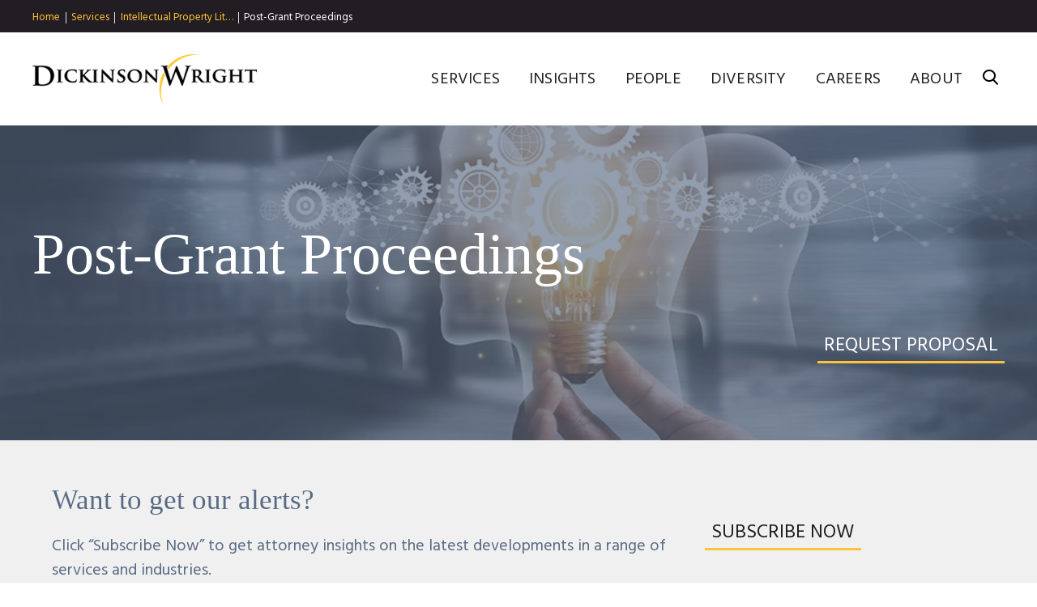

--- FILE ---
content_type: text/html; charset=utf-8
request_url: https://www.dickinson-wright.com/practice-areas/post-grant-proceedings?tab=0
body_size: 7239
content:


<!DOCTYPE html>
<html lang="en">



<head>
    <meta name="viewport" content="width=device-width, initial-scale=1">
    <title>Post-Grant Proceedings | Services | Dickinson Wright</title>
                <meta name="title" content="Post-Grant Proceedings | Services | Dickinson Wright" />
        <meta name="description" content="" />
        <meta name="keywords" content="" />
        <link rel="canonical" href="https://www.dickinson-wright.com/practice-areas/post-grant-proceedings" />
        <meta property="og:url" content="https://www.dickinson-wright.com/practice-areas/post-grant-proceedings" />
        <meta property="og:type" content="website" />
        <meta property="og:title" content="Post-Grant Proceedings | Services | Dickinson Wright" />
        <meta property="og:description" content="" />
        <meta name="twitter:card" content="summary">
        <meta name="twitter:site" content="@dickinsonwright">
        <meta name="twitter:title" content="Post-Grant Proceedings | Services | Dickinson Wright">
        <meta name="twitter:description" content="">

    <link href="https://fonts.googleapis.com/css?family=Hind:400,600,700" rel="stylesheet">
    <link rel="stylesheet" type="text/css" href="https://cloud.typography.com/7924396/7716992/css/fonts.css" />
    <link href="/assets/public/styles/main.v-96cqbnlcurmgmawuqtuira.css" media="screen" type="text/css" rel="stylesheet" />
    <link href="/assets/public/styles/print.v-4b2gbhqhol8ittklrvbuiw.css" media="print" type="text/css" rel="stylesheet" />
    
    <script src="https://app.clientpay.com/scripts/embed.js"></script>
    
        <!-- Google Tag Manager -->
    <script>
        (function(w,d,s,l,i){w[l]=w[l]||[];w[l].push(
            { 'gtm.start': new Date().getTime(), event: 'gtm.js' });
            var f = d.getElementsByTagName(s)[0],
                j = d.createElement(s), dl = l != 'dataLayer' ? '&l=' + l : '';
                j.async = true; j.src =
            'https://www.googletagmanager.com/gtm.js?id='+i+dl;f.parentNode.insertBefore(j,f);
            })(window, document, 'script', 'dataLayer', 'GTM-5GQGGPJ');
    </script>
    <!-- End Google Tag Manager -->

</head>

<body class="">
    <script>window.dw = {}</script>
    <!--stopindex-->
        <nav id="breadcrumbs" class="breadcrumbs ">
        <ul class="breadcrumbs__links wrapper">
                    <li class="breadcrumbs__links-item">
                            <a class="breadcrumbs__title" href="/">Home</a>
                    </li>
                    <li class="breadcrumbs__links-item">
                            <a class="breadcrumbs__title" href="/services">Services</a>
                    </li>
                    <li class="breadcrumbs__links-item">
                            <a class="breadcrumbs__title" href="/practice-areas/intellectual-property-litigation">Intellectual Property Lit…</a>
                    </li>
                    <li class="breadcrumbs__links-item">
                            <span class="breadcrumbs__title" href="/practice-areas/post-grant-proceedings">Post-Grant Proceedings</span>
                    </li>
        </ul>
    </nav>
    <div role="presentation" class="breadcrumbs__frame"></div>

    <header id="site-header" class="site-header " v-bind:class="{'show-menu': isMenuExpanded, 'show-search': isSearchExpanded}">
    <div class="wrapper site-header__body">

        <div class="site-header__brand">
<a href="/" title="Dickinson Wright PLLC | Attorneys &amp; Legal Expertise" >                <img class="site-header__logo" alt="Dickinson Wright" src="/assets/public/images/logo.png">
</a>        </div>

        <div class="site-header__options">
            <nav class="site-nav">
                <ul class="site-nav__list">
                        <li class="site-nav__item">
                            <a href="/services" class="site-nav__link" >Services</a>
                        </li>
                        <li class="site-nav__item">
                            <a href="/insight" class="site-nav__link" >Insights</a>
                        </li>
                        <li class="site-nav__item">
                            <a href="/our-people" class="site-nav__link" >People</a>
                        </li>
                        <li class="site-nav__item">
                            <a href="/diversity" class="site-nav__link" >Diversity</a>
                        </li>
                        <li class="site-nav__item">
                            <a href="/careers" class="site-nav__link" >Careers</a>
                        </li>
                        <li class="site-nav__item">
                            <a href="/about" class="site-nav__link" >About</a>
                        </li>
                </ul>
            </nav>

            <button class="hamburger" v-on:click="toggleMenu">
                <span class="hamburger__buns"></span>
            </button>

            <button v-on:click="toggleSearch" class="site-header__search-trigger icon-search"></button>

            <div class="site-header__search">
                <fieldset class="searchbox ">
                    <input aria-label="Search" placeholder="Search" class="searchbox__input" v-model="siteSearchKeyword" v-on:keyup.enter="performSiteSearch()" ref="siteSearchInput">
                    <button class="searchbox__button icon-search" v-on:click="performSiteSearch()"></button>
                </fieldset>
            </div>
        </div>
    </div>
</header>
<div class="site-header__frame "></div>

    <!--startindex-->

    
<div id="services-detail-app">

        <header class="page-title page-title__service">
        <div class="wrapper">
            <h1 class="page-title__label">Post-Grant Proceedings</h1>
                <a class="page-title__cta button button__primary button__primary--white" href="/request-proposal" target="">
                    <span class="button__label">Request Proposal</span>
                </a>
        </div>

            <div class="page-title__img" role="presentation" style="background-image: url('/-/media/images/services/intellectual-property/ip.jpg?rev=e5b2b40f693a4e2d893dfd01373ce915')"></div>

    </header>


    <div class="subscription-form">
    <div class="subscription-form__left-column">
        <div class="subscription-form__heading">Want to get our alerts?</div>
        <div class="subscription-form__text rte"><p>Click &ldquo;Subscribe Now&rdquo; to get attorney insights on the latest developments in a range of services and industries.</p></div>
    </div>
    <div class="subscription-form__button">
        <a href="/newsletter-subscription-form" target="" class="button button__primary"><span class="button__label">SUBSCRIBE NOW</span></a>
    </div>
</div>


        <div class="tabbed-area">
        <div class="tabbed-area__nav wrapper--content">
                <button class="tabbed-area__nav-toggle"></button>
            
            <div class="tabbed-area__nav-list">
                        <button class="tabbed-area__nav-link button button__primary is-active" data-tabid="0">
                            <span class="button__label">What We Do</span>
                        </button>
                        <button class="tabbed-area__nav-link button button__primary " data-tabid="1">
                            <span class="button__label">Working With Us</span>
                        </button>
            </div>
        </div>



        <div class="tabbed-area__body ">
                    <div class="tabbed-area-tile is-active " data-tabid="0">
                        
                <div class="copy-block">
            <div class="wrapper--content">
                                    <div class="copy-block__content rte ">
                        <p><a href="https://www.dickinson-wright.com/practice-areas/patent-litigation?tab=0" target="_blank">Patent litigation </a>today frequently requires the parties to successfully litigate the validity of the disputed <a href="https://www.dickinson-wright.com/practice-areas/patents-practice-areas?tab=0" target="_blank">patents</a> in administrative proceedings at the United States Patent and Trademark Office (USPTO). In 2012, the America Invents Act established several new types of proceedings, referred to as &ldquo;post-grant proceedings,&rdquo; to make it easier for parties to challenge the validity of issued patents. The Act authorized the USPTO&rsquo;s Patent Trial and Appeal Board (PTAB) to conduct three types of post-grant proceedings: (1) Inter Partes Review,
(2)	Post-Grant Review, and (3) Covered Business Method Review.</p>
<p>Patent challengers have widely embraced post-grant proceedings because they provide a number of significant  advantages  over district court litigation:
</p>
<p>&bull;	No presumption of validity</p>
<p>&bull;	Validity determined by panel of technically trained Administrative Patent Judges (APJs) rather than by jury
</p>
<p>&bull;	High rates of invalidity determinations
</p>
<p>&bull;	Significantly less expensive than district court litigation
</p>
<p>&bull;	District court litigation is often stayed (or paused) pending completion of post-grant proceedings
</p>
<p>However, through a variety of new procedures and rulings, the PTAB has recently made it more difficult for patent challengers to invalidate patents in these administrative proceedings. Accordingly, parties need skilled and experienced counsel to help them navigate post-grant procedures to achieve a successful result in these challenging proceedings.
</p>
<p>Dickinson Wright&rsquo;s <a href="https://www.dickinson-wright.com/practice-areas/patent-litigation?tab=1" target="_blank">patent litigation lawyers </a>have amassed a wealth of experience successfully litigating patent validity issues in post-grant proceedings. We have a large team of lawyers licensed to practice before the PTAB, including many with degrees in electrical engineering, computer science, mechanical engineering, physics, chemical engineering, and molecular biology. We also bring our strong litigation experience in developing and implementing winning strategies. Our extremely successful track record speaks for itself.
</p>
<p>Our team is highly skilled at delivering successful results at an affordable price. We frequently represent parties in these proceedings using alternative fee structures that ensure cost-effective results that maximize <a href="https://www.dickinson-wright.com/about?tab=0" target="_blank">our value </a>and meet our clients&rsquo; goals.
</p>
<p><strong>Representative Matters for Patent Owners </strong></p>
<p>&bull;	Representation of Patent Owner in Five Microprocessor-Related IPRs. Represented a patent owner in five IPRs of a patent related to microprocessor architecture. Completely defeated the institution of two of the IPRs and obtained a final written decision confirming the validity of key claims in the other three IPRs. The successful outcome led to very favorable settlement of related district court litigations.
</p>
<p>&bull;	Representation of Patent Owner in Five IPRs and One Covered Business Method (CBM) of Patents Related to Control of Digital Display Systems. Defeated the institution of three IPRs and one CBM, and prevailed on the validity of claims in the other two IPRs. These wins at the PTAB resulted in the successful settlement of concurrent litigation.
</p>
<p>&bull;	Representation of Patent Owner in IPR of Patent Related to the Seamless Expansion of Media Content. Prevailed on more than 80% of challenged claims, leading to the favorable settlement of related litigation.
</p>
<p>&bull;	Representation of Patent Owner in IPR related to Inflatable Air Mattresses. Currently representing a patent owner in an IPR related to patent on inflatable air mattresses. Ongoing.
</p>
<p>&bull;	Representation of Patent Owner in IPRs related to Internet Advertising. Represented patent owner in four IPRs of three patents related to providing advertisements to a user of a website based on user preferences. Completely defeated institution  of two IPRs on all claims of one of the patents which preserved key claims in pending district court action.
</p>
<p>&bull;	Representation of Patent Owner in Eleven IPRs Related to Wireless Smart Thermostats. Prevailed on the validity of claims that were asserted in co-pending litigations on a majority of the IPRs with dispositive decisions. The IPR wins led to successful settlements of the related district court litigations.
<br />
<br />
<strong>Representative Matters for Patent Challengers </strong></p>
<p>&bull;	Representation of Patent Challenger in IPR related to DNA sequencing. Represented petitioner in IPR of patent related to gene sequencing. PTAB instituted review of all challengedclaims leading to favorable settlement of related district court litigation.
</p>
<p>&bull;	Representation of Patent Challenger in IPR related to sound proof engine covers. Represented petitioner in IPR related to vehicle engine covers. Won complete victory by invalidating all claims at the PTAB and then securing affirmance by the Federal Circuit on appeal.
</p>
<p>&bull;	Representation of Patent Challenger in IPRs related to interactive gaming system. Represented petitioner in IPRs of two patents related to interactive gaming element of slot machines. Obtained institution of IPRs on all challenged claims leading to favorable settlement of the IPRs and related district court litigation.
</p>
<p>&bull;	Representation of Patent Challenger in IPR related to slot machine gaming cabinet. Achieved complete victory by invalidating all claims at the PTAB and then securing Federal Circuit affirmance.
</p>
<br />
                    </div>
            </div>
        </div>

        
                <div class="related-services">
            <div class="wrapper wrapper--content">
                    <h2 class="titles__subheading">Related Services</h2>

                <ul class="related-services__list">
                        <li class="related-services__list-item">
                            <a href="/practice-areas/intellectual-property-litigation" class="related-services__link">Intellectual Property Litigation</a>
                        </li>
                        <li class="related-services__list-item">
                            <a href="/practice-areas/patent-litigation" class="related-services__link">Patent Litigation</a>
                        </li>
                </ul>
            </div>
        </div>

        
    
                    </div>                                    
                    <div class="tabbed-area-tile  " data-tabid="1">
                        
        
            <div data-scroll-animate class="related-people">
        <div class="wrapper--content">
                <h2 class="titles__subheading">Practice Contacts</h2>

            <div class="related-people__grid">
                    <div class="person-card">

                            <figure class="person-card__figure animate-reveal">
                                <a href="/our-people/johns_artz">
                                    <img alt="John Artz" src="/-/media/images/bio-images/a/artz_john.jpg?rev=f87a3d76e149465aa5f33c59deb4546a" class="person-card__img animate-reveal__element">
                                </a>
                            </figure>
                        
                        <div class="person-card__body">

                            <a href="/our-people/johns_artz" class="person-card__name">John Artz</a>
        
                            <div class="person-card__details">
                                <span class="person-card__level">Member and Intellectual Property Litigation Practice Group Co-Chair</span>
                                        <a href="/our-firm/locations/ann-arbor-united-states-of-america" class="person-card__office button button__primary button__primary--thin">
                                            <span class="button__label">Ann Arbor</span>
                                        </a>
                            </div>

                            <div class="person-card__contact">
                                    <div class="person-card__contact-item">
                                        T:<a href="tel: 248-433-7262" class="person-card__phone">248-433-7262</a>
                                    </div>

                                    <div class="person-card__contact-item">
                                        E:<a href="mailto:jsartz@dickinsonwright.com" class="person-card__email">jsartz@dickinsonwright.com</a>
                                    </div>
                            </div>
                        </div>
                    </div>
                    <div class="person-card">

                            <figure class="person-card__figure animate-reveal">
                                <a href="/our-people/jonathan-d-baker">
                                    <img alt="Jonathan  Baker" src="/-/media/images/bio-images/b/jonathan_d_baker.jpg?rev=39bc5d57614d44cfb871dab8598aa5b3" class="person-card__img animate-reveal__element">
                                </a>
                            </figure>
                        
                        <div class="person-card__body">

                            <a href="/our-people/jonathan-d-baker" class="person-card__name">Jonathan  Baker</a>
        
                            <div class="person-card__details">
                                <span class="person-card__level">Member</span>
                                        <a href="/our-firm/locations/silicon-valley" class="person-card__office button button__primary button__primary--thin">
                                            <span class="button__label">Silicon Valley</span>
                                        </a>
                            </div>

                            <div class="person-card__contact">
                                    <div class="person-card__contact-item">
                                        T:<a href="tel: 408-701-6180" class="person-card__phone">408-701-6180</a>
                                    </div>

                                    <div class="person-card__contact-item">
                                        E:<a href="mailto:jdbaker@dickinsonwright.com" class="person-card__email">jdbaker@dickinsonwright.com</a>
                                    </div>
                            </div>
                        </div>
                    </div>
                    <div class="person-card">

                            <figure class="person-card__figure animate-reveal">
                                <a href="/our-people/james-k-cleland">
                                    <img alt="James Cleland" src="/-/media/images/bio-images/c/james_cleland.jpg?rev=66101963b5a54862bd2aabd6ce282cbc" class="person-card__img animate-reveal__element">
                                </a>
                            </figure>
                        
                        <div class="person-card__body">

                            <a href="/our-people/james-k-cleland" class="person-card__name">James Cleland</a>
        
                            <div class="person-card__details">
                                <span class="person-card__level">Member</span>
                                        <a href="/our-firm/locations/ann-arbor-united-states-of-america" class="person-card__office button button__primary button__primary--thin">
                                            <span class="button__label">Ann Arbor</span>
                                        </a>
                            </div>

                            <div class="person-card__contact">
                                    <div class="person-card__contact-item">
                                        T:<a href="tel: 734-436-7356" class="person-card__phone">734-436-7356</a>
                                    </div>

                                    <div class="person-card__contact-item">
                                        E:<a href="mailto:JCleland@dickinsonwright.com" class="person-card__email">JCleland@dickinsonwright.com</a>
                                    </div>
                            </div>
                        </div>
                    </div>
            </div>

                <a class="related-people__view-all button button__primary" href="/our-people?services=5f2dc348-db60-4fda-9b7e-ecc7c7138b56&amp;page=1">
                    <span class="button__label">View All Related Lawyers</span>
                </a>
        </div>
    </div>  
 
    
                    </div>                                    
        </div>
    </div>
        <div class="tabbed-area__navigator">
            <div class="wrapper wrapper--content">
                    <button class="tabbed-area__navigator-toggle tabbed-area__navigator-toggle--next" data-tabchange="next">Working With Us</button>                
            </div>
        </div>






</div>

    <!--stopindex-->
    <div class="contact-callout">
    <div class="wrapper">
        <div class="contact-callout__title">
            Have a question or want to <a href="/contact-us">connect</a>?
        </div>
    </div>
</div>
    <footer id="site-footer" class="site-footer">
    <div class="wrapper site-footer__body">
        <div class="site-footer__nav">

            <div class="site-footer__collection">
                        <h3 v-toggle-class class="site-footer__collection-title">Midwest </h3>
                        <ul class="site-footer__nav-list">
                                <li>
                                    <a href="/our-firm/locations/ann-arbor-united-states-of-america" class="site-footer__nav-link" >Ann Arbor</a>
                                </li>
                                <li>
                                    <a href="/our-firm/locations/chicago" class="site-footer__nav-link" >Chicago</a>
                                </li>
                                <li>
                                    <a href="/our-firm/locations/columbus-unitedstates" class="site-footer__nav-link" >Columbus</a>
                                </li>
                                <li>
                                    <a href="/our-firm/locations/detroit-office-united-states-of-america" class="site-footer__nav-link" >Detroit</a>
                                </li>
                                <li>
                                    <a href="/our-firm/locations/grand-rapids-office-united-states-of-america" class="site-footer__nav-link" >Grand Rapids</a>
                                </li>
                                <li>
                                    <a href="/our-firm/locations/lansing-office-united-states-of-america" class="site-footer__nav-link" >Lansing</a>
                                </li>
                                <li>
                                    <a href="/our-firm/locations/saginaw-united-states-of-america" class="site-footer__nav-link" >Saginaw</a>
                                </li>
                                <li>
                                    <a href="/our-firm/locations/troy-united-states-of-america" class="site-footer__nav-link" >Troy</a>
                                </li>
                        </ul>
            </div>
            <div class="site-footer__collection">
                        <h3 v-toggle-class class="site-footer__collection-title">South</h3>
                        <ul class="site-footer__nav-list">
                                <li>
                                    <a href="/our-firm/locations/ft-lauderdale" class="site-footer__nav-link" >Ft. Lauderdale</a>
                                </li>
                                <li>
                                    <a href="/our-firm/locations/lexington" class="site-footer__nav-link" >Lexington</a>
                                </li>
                                <li>
                                    <a href="/our-firm/locations/nashville-office-united-states-of-america" class="site-footer__nav-link" >Nashville</a>
                                </li>
                                <li>
                                    <a href="/our-firm/locations/washington-dc-office-united-states-of-america" class="site-footer__nav-link" >Washington D.C.</a>
                                </li>
                        </ul>
            </div>
            <div class="site-footer__collection">
                        <h3 v-toggle-class class="site-footer__collection-title">Southwest</h3>
                        <ul class="site-footer__nav-list">
                                <li>
                                    <a href="/our-firm/locations/austin" class="site-footer__nav-link" >Austin</a>
                                </li>
                                <li>
                                    <a href="/our-firm/locations/denver" class="site-footer__nav-link" >Denver</a>
                                </li>
                                <li>
                                    <a href="/our-firm/locations/el-paso" class="site-footer__nav-link" >El Paso</a>
                                </li>
                                <li>
                                    <a href="/our-firm/locations/las-vegas-sunset" class="site-footer__nav-link" >Las Vegas</a>
                                </li>
                                <li>
                                    <a href="/our-firm/locations/phoenix-united-states-of-america" class="site-footer__nav-link" >Phoenix</a>
                                </li>
                                <li>
                                    <a href="/our-firm/locations/reno" class="site-footer__nav-link" >Reno</a>
                                </li>
                        </ul>
            </div>
            <div class="site-footer__collection">
                        <h3 v-toggle-class class="site-footer__collection-title">West</h3>
                        <ul class="site-footer__nav-list">
                                <li>
                                    <a href="/our-firm/locations/san-diego" class="site-footer__nav-link" >San Diego</a>
                                </li>
                                <li>
                                    <a href="/our-firm/locations/seattle" class="site-footer__nav-link" >Seattle</a>
                                </li>
                                <li>
                                    <a href="/our-firm/locations/silicon-valley" class="site-footer__nav-link" >Silicon Valley</a>
                                </li>
                        </ul>
            </div>
            <div class="site-footer__collection">
                        <h3 v-toggle-class class="site-footer__collection-title">Canada</h3>
                        <ul class="site-footer__nav-list">
                                <li>
                                    <a href="/our-firm/locations/toronto-office-canada" class="site-footer__nav-link" >Toronto</a>
                                </li>
                                <li>
                                    <a href="/our-firm/locations/windsor" class="site-footer__nav-link" >Windsor</a>
                                </li>
                        </ul>
                        <h3 v-toggle-class class="site-footer__collection-title">Serving</h3>
                        <ul class="site-footer__nav-list">
                                <li>
                                    <a href="https://china.dickinson-wright.com/" class="site-footer__nav-link" >East Asia</a>
                                </li>
                                <li>
                                    <a href="/practice-areas/china-practice-areas" class="site-footer__nav-link" >- China 中国</a>
                                </li>
                                <li>
                                    <a href="/practice-areas/japan" class="site-footer__nav-link" >- Japan 日本</a>
                                </li>
                                <li>
                                    <a href="/practice-areas/south-korea" class="site-footer__nav-link" rel="noopener noreferrer" target="_blank" >- South Korea 한국</a>
                                </li>
                                <li>
                                    <a href="/practice-areas/india" class="site-footer__nav-link" >India इंडिया</a>
                                </li>
                        </ul>
            </div>
            <div class="site-footer__collection">
                        <ul class="site-footer__nav-list">
                                <li>
                                    <a href="/careers" class="site-footer__nav-link" >Careers</a>
                                </li>
                                <li>
                                    <a href="/disclaimer" class="site-footer__nav-link" >Disclaimer</a>
                                </li>
                                <li>
                                    <a href="/privacy-policy" class="site-footer__nav-link" >Privacy Policy</a>
                                </li>
                                <li>
                                    <a href="/invoice-payment" class="site-footer__nav-link" >Invoice Payment</a>
                                </li>
                                <li>
                                    <a href="https://dealroom.dickinson-wright.com/" class="site-footer__nav-link" >Dickinson Wright Collaborate</a>
                                </li>
                        </ul>
                        <ul class="social-links">
                                <li class="social-links__item">
                                    <a href="https://twitter.com/#!/dickinsonwright" class="social-links__icon icon-twitter" rel="noopener noreferrer" target="_blank" ></a>
                                </li>
                                <li class="social-links__item">
                                    <a href="https://www.facebook.com/DickinsonWrightLaw" class="social-links__icon icon-facebook" rel="noopener noreferrer" target="_blank" ></a>
                                </li>
                                <li class="social-links__item">
                                    <a href="http://www.linkedin.com/company/dickinson-wright" class="social-links__icon icon-linkedin" rel="noopener noreferrer" target="_blank" ></a>
                                </li>
                                <li class="social-links__item">
                                    <a href="https://www.youtube.com/channel/UCj62DKLkqlA_3Fl183PqMyA" class="social-links__icon icon-youtube" rel="noopener noreferrer" target="_blank" ></a>
                                </li>
                        </ul>
            </div>
        </div>

        <div class="site-footer__copyright">
            <p>&copy;Copyright 2026 Dickinson Wright PLLC. Dickinson Wright PLLC is a Professional Limited Liability Company registered in the United States.</p>
<p>&copy;Copyright 2026 Dickinson Wright LLP. Dickinson Wright LLP is a Limited Liability Partnership registered in Ontario, Canada. All Rights Reserved.</p>
            <p class="site-footer__vendors">


            </p>
        </div>
    </div>
</footer>
    <!--startindex-->
        <script src="/assets/public/js/main.v-3jtuj5qoinusll2pa0xwvw.js"></script>
</body>
</html>